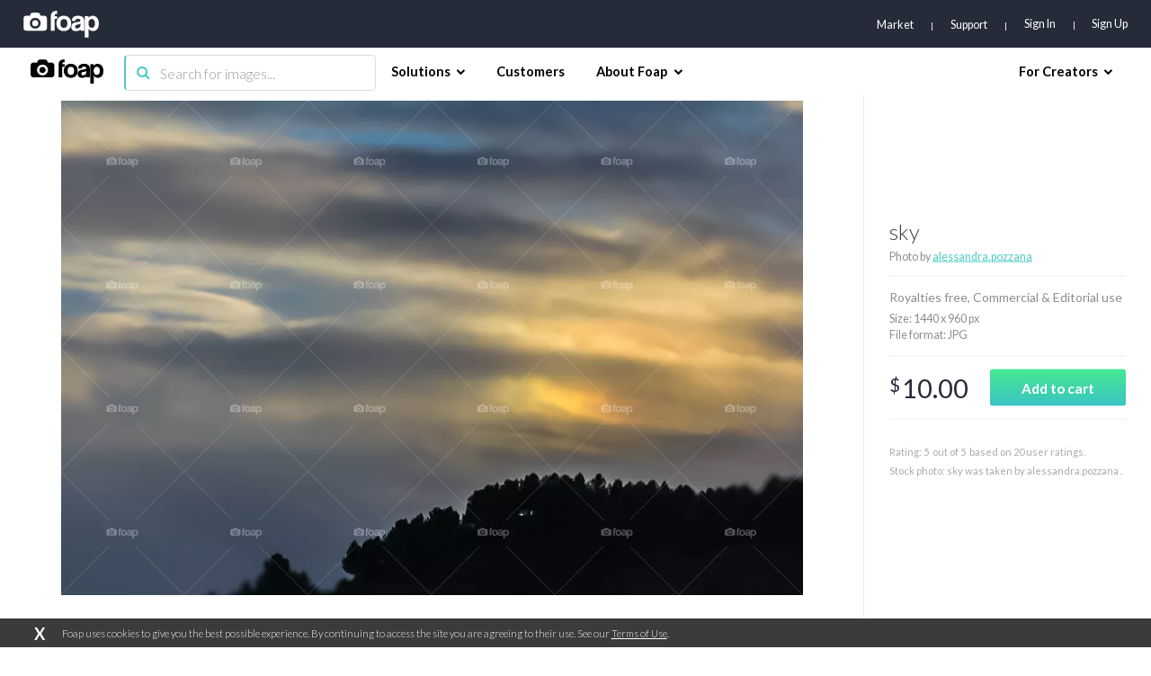

--- FILE ---
content_type: text/html; charset=utf-8
request_url: https://www.google.com/recaptcha/api2/aframe
body_size: 267
content:
<!DOCTYPE HTML><html><head><meta http-equiv="content-type" content="text/html; charset=UTF-8"></head><body><script nonce="zu-npqMR3wSR4Tm8mileQg">/** Anti-fraud and anti-abuse applications only. See google.com/recaptcha */ try{var clients={'sodar':'https://pagead2.googlesyndication.com/pagead/sodar?'};window.addEventListener("message",function(a){try{if(a.source===window.parent){var b=JSON.parse(a.data);var c=clients[b['id']];if(c){var d=document.createElement('img');d.src=c+b['params']+'&rc='+(localStorage.getItem("rc::a")?sessionStorage.getItem("rc::b"):"");window.document.body.appendChild(d);sessionStorage.setItem("rc::e",parseInt(sessionStorage.getItem("rc::e")||0)+1);localStorage.setItem("rc::h",'1769902959653');}}}catch(b){}});window.parent.postMessage("_grecaptcha_ready", "*");}catch(b){}</script></body></html>

--- FILE ---
content_type: application/javascript
request_url: https://f9f10bec222e4a7bad304203f977be2a.js.ubembed.com/
body_size: 321
content:
(function(s){s.src="https://assets.ubembed.com/universalscript/releases/v0.184.0/bundle.js";s.addEventListener("load",function(){ube.init({"environment":"production","geoData":{"latitude":39.96118,"longitude":-82.99879,"continentCode":"NA","countryCode":"US","regionCode":"OH","city":"columbus"},"ubCode":"f9f10bec222e4a7bad304203f977be2a","matchingRules":[]});});document.head.appendChild(s);})(document.createElement("script"));